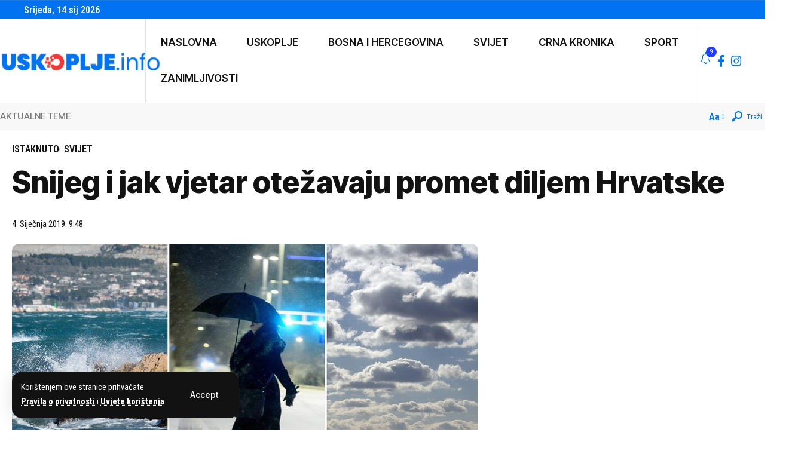

--- FILE ---
content_type: text/html; charset=utf-8
request_url: https://www.google.com/recaptcha/api2/aframe
body_size: 267
content:
<!DOCTYPE HTML><html><head><meta http-equiv="content-type" content="text/html; charset=UTF-8"></head><body><script nonce="bhBq7grwTXK3ySamCBlQtw">/** Anti-fraud and anti-abuse applications only. See google.com/recaptcha */ try{var clients={'sodar':'https://pagead2.googlesyndication.com/pagead/sodar?'};window.addEventListener("message",function(a){try{if(a.source===window.parent){var b=JSON.parse(a.data);var c=clients[b['id']];if(c){var d=document.createElement('img');d.src=c+b['params']+'&rc='+(localStorage.getItem("rc::a")?sessionStorage.getItem("rc::b"):"");window.document.body.appendChild(d);sessionStorage.setItem("rc::e",parseInt(sessionStorage.getItem("rc::e")||0)+1);localStorage.setItem("rc::h",'1768414956155');}}}catch(b){}});window.parent.postMessage("_grecaptcha_ready", "*");}catch(b){}</script></body></html>